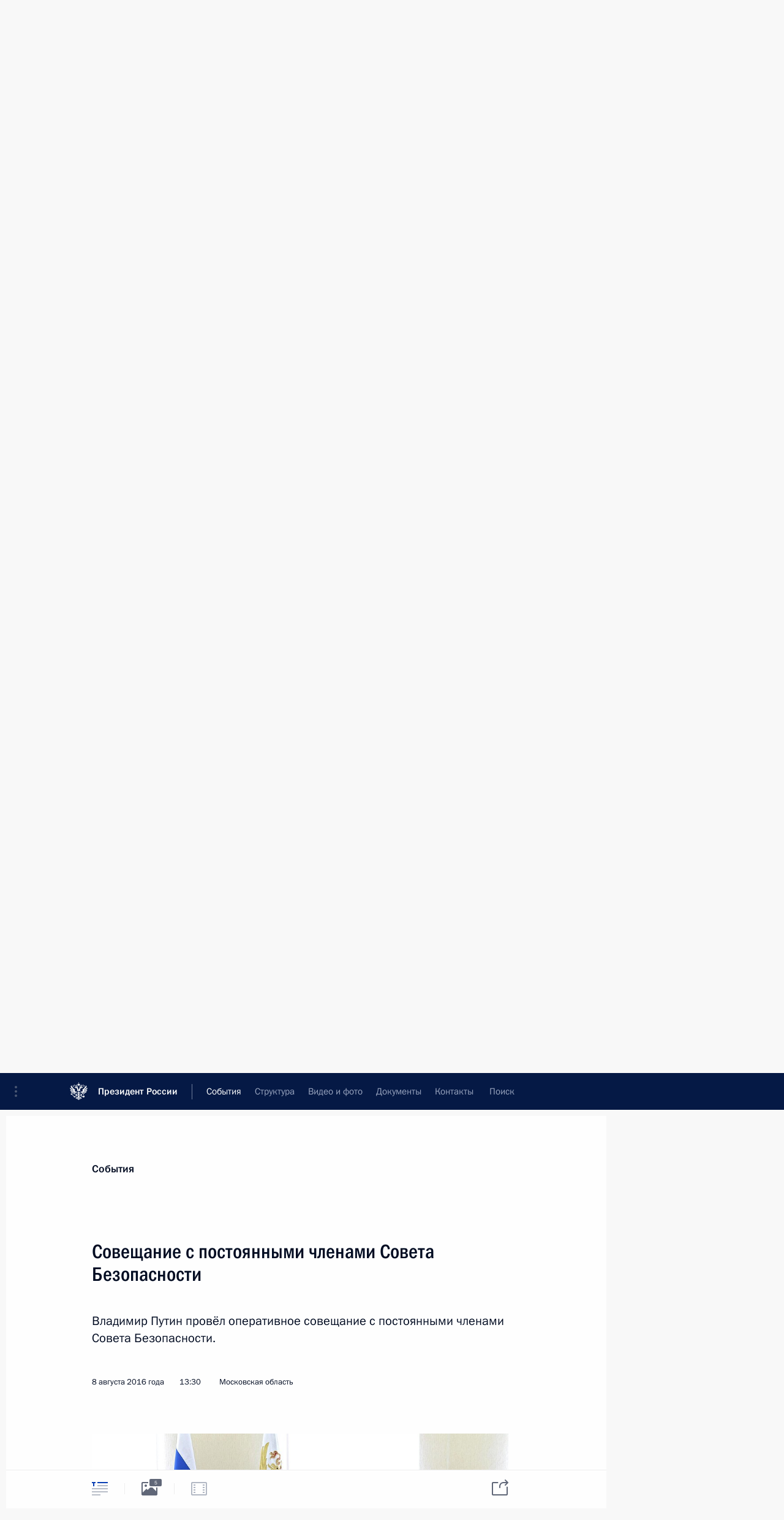

--- FILE ---
content_type: text/html; charset=UTF-8
request_url: http://www.kremlin.ru/events/president/news/52659
body_size: 12680
content:
<!doctype html> <!--[if lt IE 7 ]> <html class="ie6" lang="ru"> <![endif]--> <!--[if IE 7 ]> <html class="ie7" lang="ru"> <![endif]--> <!--[if IE 8 ]> <html class="ie8" lang="ru"> <![endif]--> <!--[if IE 9 ]> <html class="ie9" lang="ru"> <![endif]--> <!--[if gt IE 8]><!--> <html lang="ru" class="no-js" itemscope="itemscope" xmlns="http://www.w3.org/1999/xhtml" itemtype="http://schema.org/ItemPage" prefix="og: http://ogp.me/ns# video: http://ogp.me/ns/video# ya: http://webmaster.yandex.ru/vocabularies/"> <!--<![endif]--> <head> <meta charset="utf-8"/> <title itemprop="name">Совещание с постоянными членами Совета Безопасности • Президент России</title> <meta name="description" content="Владимир Путин провёл оперативное совещание с постоянными членами Совета Безопасности."/> <meta name="keywords" content="Новости ,Деятельность Президента ,Совет Безопасности"/> <meta itemprop="inLanguage" content="ru"/> <meta name="msapplication-TileColor" content="#091a42"> <meta name="theme-color" content="#ffffff"> <meta name="theme-color" content="#091A42" />  <meta name="viewport" content="width=device-width,initial-scale=1,minimum-scale=0.7,ya-title=#061a44"/>  <meta name="apple-mobile-web-app-capable" content="yes"/> <meta name="apple-mobile-web-app-title" content="Президент России"/> <meta name="format-detection" content="telephone=yes"/> <meta name="apple-mobile-web-app-status-bar-style" content="default"/>  <meta name="msapplication-TileColor" content="#061a44"/> <meta name="msapplication-TileImage" content="/static/mstile-144x144.png"/> <meta name="msapplication-allowDomainApiCalls" content="true"/> <meta name="msapplication-starturl" content="/"/> <meta name="theme-color" content="#061a44"/> <meta name="application-name" content="Президент России"/>   <meta property="og:site_name" content="Президент России"/>  <meta name="twitter:site" content="@KremlinRussia"/>   <meta property="og:type" content="article"/>  <meta property="og:title" content="Совещание с постоянными членами Совета Безопасности"/> <meta property="og:description" content="Владимир Путин провёл оперативное совещание с постоянными членами Совета Безопасности."/> <meta property="og:url" content="http://kremlin.ru/events/president/news/52659"/> <meta property="og:image" content="http://static.kremlin.ru/media/events/photos/medium/E5myYLF4GK3kAAF48HB9UdihGZo6B8Dm.jpg"/>    <meta property="ya:ovs:adult" content="false"/>  <meta property="ya:ovs:upload_date" content="2016-08-08"/>      <meta name="twitter:card" content="summary"/>   <meta name="twitter:description" content="Владимир Путин провёл оперативное совещание с постоянными членами Совета Безопасности."/> <meta name="twitter:title" content="Совещание с постоянными членами Совета Безопасности"/>    <meta name="twitter:image:src" content="http://static.kremlin.ru/media/events/photos/medium/E5myYLF4GK3kAAF48HB9UdihGZo6B8Dm.jpg"/> <meta name="twitter:image:width" content="680"/> <meta name="twitter:image:height" content="420"/>           <link rel="icon" type="image/png" href="/static/favicon-32x32.png" sizes="32x32"/>   <link rel="icon" type="image/png" href="/static/favicon-96x96.png" sizes="96x96"/>   <link rel="icon" type="image/png" href="/static/favicon-16x16.png" sizes="16x16"/>    <link rel="icon" type="image/png" href="/static/android-chrome-192x192.png" sizes="192x192"/> <link rel="manifest" href="/static/ru/manifest.json"/>         <link rel="apple-touch-icon" href="/static/apple-touch-icon-57x57.png" sizes="57x57"/>   <link rel="apple-touch-icon" href="/static/apple-touch-icon-60x60.png" sizes="60x60"/>   <link rel="apple-touch-icon" href="/static/apple-touch-icon-72x72.png" sizes="72x72"/>   <link rel="apple-touch-icon" href="/static/apple-touch-icon-76x76.png" sizes="76x76"/>   <link rel="apple-touch-icon" href="/static/apple-touch-icon-114x114.png" sizes="114x114"/>   <link rel="apple-touch-icon" href="/static/apple-touch-icon-120x120.png" sizes="120x120"/>   <link rel="apple-touch-icon" href="/static/apple-touch-icon-144x144.png" sizes="144x144"/>   <link rel="apple-touch-icon" href="/static/apple-touch-icon-152x152.png" sizes="152x152"/>   <link rel="apple-touch-icon" href="/static/apple-touch-icon-180x180.png" sizes="180x180"/>               <link rel="stylesheet" type="text/css" media="all" href="/static/css/screen.css?ba15e963ac"/> <link rel="stylesheet" href="/static/css/print.css" media="print"/>  <!--[if lt IE 9]> <link rel="stylesheet" href="/static/css/ie8.css"/> <script type="text/javascript" src="/static/js/vendor/html5shiv.js"></script> <script type="text/javascript" src="/static/js/vendor/respond.src.js"></script> <script type="text/javascript" src="/static/js/vendor/Konsole.js"></script> <![endif]--> <!--[if lte IE 9]> <link rel="stylesheet" href="/static/css/ie9.css"/> <script type="text/javascript" src="/static/js/vendor/ierange-m2.js"></script> <![endif]--> <!--[if lte IE 6]> <link rel="stylesheet" href="/static/css/ie6.css"/> <![endif]--> <link rel="alternate" type="text/html" hreflang="en" href="http://en.kremlin.ru/events/president/news/52659"/>   <link rel="author" href="/about"/> <link rel="home" href="/"/> <link rel="search" href="/opensearch.xml" title="Президент России" type="application/opensearchdescription+xml"/> <link rel="image_src" href="http://static.kremlin.ru/media/events/photos/medium/E5myYLF4GK3kAAF48HB9UdihGZo6B8Dm.jpg" /><link rel="canonical" href="http://kremlin.ru/events/president/news/52659" /> <script type="text/javascript">
window.config = {staticUrl: '/static/',mediaUrl: 'http://static.kremlin.ru/media/',internalDomains: 'kremlin.ru|uznai-prezidenta.ru|openkremlin.ru|президент.рф|xn--d1abbgf6aiiy.xn--p1ai'};
</script></head> <body class=" is-reading"> <div class="header" itemscope="itemscope" itemtype="http://schema.org/WPHeader" role="banner"> <div class="topline topline__menu"> <a class="topline__toggleaside" accesskey="=" aria-label="Меню портала" role="button" href="#sidebar" title="Меню портала"><i></i></a> <div class="topline__in"> <a href="/" class="topline__head" rel="home" accesskey="1" data-title="Президент России"> <i class="topline__logo"></i>Президент России</a> <div class="topline__togglemore" data-url="/mobile-menu"> <i class="topline__togglemore_button"></i> </div> <div class="topline__more"> <nav aria-label="Основное меню"> <ul class="nav"><li class="nav__item" itemscope="itemscope" itemtype="http://schema.org/SiteNavigationElement"> <a href="/events/president/news" class="nav__link is-active" accesskey="2" itemprop="url"><span itemprop="name">События</span></a> </li><li class="nav__item" itemscope="itemscope" itemtype="http://schema.org/SiteNavigationElement"> <a href="/structure/president" class="nav__link" accesskey="3" itemprop="url"><span itemprop="name">Структура</span></a> </li><li class="nav__item" itemscope="itemscope" itemtype="http://schema.org/SiteNavigationElement"> <a href="/multimedia/video" class="nav__link" accesskey="4" itemprop="url"><span itemprop="name">Видео и фото</span></a> </li><li class="nav__item" itemscope="itemscope" itemtype="http://schema.org/SiteNavigationElement"> <a href="/acts/news" class="nav__link" accesskey="5" itemprop="url"><span itemprop="name">Документы</span></a> </li><li class="nav__item" itemscope="itemscope" itemtype="http://schema.org/SiteNavigationElement"> <a href="/contacts" class="nav__link" accesskey="6" itemprop="url"><span itemprop="name">Контакты</span></a> </li> <li class="nav__item last" itemscope="itemscope" itemtype="http://schema.org/SiteNavigationElement"> <a class="nav__link nav__link_search" href="/search" accesskey="7" itemprop="url" title="Глобальный поиск по сайту"> <span itemprop="name">Поиск</span> </a> </li>  </ul> </nav> </div> </div> </div>  <div class="search"> <ul class="search__filter"> <li class="search__filter__item is-active"> <a class="search_without_filter">Искать на сайте</a> </li>   <li class="search__filter__item bank_docs"><a href="/acts/bank">или по банку документов</a></li>  </ul> <div class="search__in">   <form name="search" class="form search__form simple_search" method="get" action="/search" tabindex="-1" role="search" aria-labelledby="search__form__input__label"> <fieldset>  <legend> <label for="search__form__input" class="search__title_main" id="search__form__input__label">Введите запрос для поиска</label> </legend>  <input type="hidden" name="section" class="search__section_value"/> <input type="hidden" name="since" class="search__since_value"/> <input type="hidden" name="till" class="search__till_value"/> <span class="form__field input_wrapper"> <input type="text" name="query" class="search__form__input" id="search__form__input" lang="ru" accesskey="-"  required="required" size="74" title="Введите запрос для поиска" autocomplete="off" data-autocomplete-words-url="/_autocomplete/words" data-autocomplete-url="/_autocomplete"/> <i class="search_icon"></i> <span class="text_overflow__limiter"></span> </span> <span class="form__field button__wrapper">  <button id="search-simple-search-button" class="submit search__form__button">Найти</button> </span> </fieldset> </form>     <form name="doc_search" class="form search__form docs_search" method="get" tabindex="-1" action="/acts/bank/search"> <fieldset> <legend> Поиск по документам </legend>  <div class="form__field form__field_medium"> <label for="doc_search-title-or-number-input"> Название документа или его номер </label> <input type="text" name="title" id="doc_search-title-or-number-input" class="input_doc"  lang="ru" autocomplete="off"/> </div> <div class="form__field form__field_medium"> <label for="doc_search-text-input">Текст в документе</label> <input type="text" name="query" id="doc_search-text-input"  lang="ru"/> </div> <div class="form__field form__fieldlong"> <label for="doc_search-type-select">Вид документа</label> <div class="select2_wrapper"> <select id="doc_search-type-select" name="type" class="select2 dropdown_select"> <option value="" selected="selected"> Все </option>  <option value="3">Указ</option>  <option value="4">Распоряжение</option>  <option value="5">Федеральный закон</option>  <option value="6">Федеральный конституционный закон</option>  <option value="7">Послание</option>  <option value="8">Закон Российской Федерации о поправке к Конституции Российской Федерации</option>  <option value="1">Кодекс</option>  </select> </div> </div> <div class="form__field form__field_halflonger"> <label id="doc_search-force-label"> Дата вступления в силу...</label>   <div class="search__form__date period">      <a href="#" role="button" aria-describedby="doc_search-force-label" class="dateblock" data-target="#doc_search-force_since-input" data-min="1991-01-01" data-max="2028-10-18" data-value="2026-01-22" data-start-value="1991-01-01" data-end-value="2028-10-18" data-range="true">  </a> <a class="clear_date_filter hidden" href="#clear" role="button" aria-label="Сбросить дату"><i></i></a> </div>  <input type="hidden" name="force_since" id="doc_search-force_since-input" /> <input type="hidden" name="force_till" id="doc_search-force_till-input" />      </div> <div class="form__field form__field_halflonger"> <label>или дата принятия</label>   <div class="search__form__date period">      <a href="#" role="button" aria-describedby="doc_search-date-label" class="dateblock" data-target="#doc_search-date_since-input" data-min="1991-01-01" data-max="2026-01-22" data-value="2026-01-22" data-start-value="1991-01-01" data-end-value="2026-01-22" data-range="true">  </a> <a class="clear_date_filter hidden" href="#clear" role="button" aria-label="Сбросить дату"><i></i></a> </div>  <input type="hidden" name="date_since" id="doc_search-date_since-input" /> <input type="hidden" name="date_till" id="doc_search-date_till-input" />      </div> <div class="form__field form__fieldshort"> <button type="submit" class="submit search__form__button"> Найти документ </button> </div> </fieldset> <div class="pravo_link">Официальный портал правовой информации <a href="http://pravo.gov.ru/" target="_blank">pravo.gov.ru</a> </div> </form>   </div> </div>  <div class="topline_nav_mobile"></div>  </div> <div class="main-wrapper"> <div class="subnav-view" role="complementary" aria-label="Дополнительное меню"></div> <div class="wrapsite"> <div class="content-view" role="main"></div><div class="footer" id="footer" itemscope="itemscope" itemtype="http://schema.org/WPFooter"> <div class="footer__in"> <div role="complementary" aria-label="Карта портала"> <div class="footer__mobile"> <a href="/"> <i class="footer__logo_mob"></i> <div class="mobile_title">Президент России</div> <div class="mobile_caption">Версия официального сайта для мобильных устройств</div> </a> </div> <div class="footer__col col_mob"> <h2 class="footer_title">Разделы сайта Президента<br/>России</h2> <ul class="footer_list nav_mob"><li class="footer_list_item" itemscope="itemscope" itemtype="http://schema.org/SiteNavigationElement"> <a href="/events/president/news"  class="is-active" itemprop="url"> <span itemprop="name">События</span> </a> </li> <li class="footer_list_item" itemscope="itemscope" itemtype="http://schema.org/SiteNavigationElement"> <a href="/structure/president"  itemprop="url"> <span itemprop="name">Структура</span> </a> </li> <li class="footer_list_item" itemscope="itemscope" itemtype="http://schema.org/SiteNavigationElement"> <a href="/multimedia/video"  itemprop="url"> <span itemprop="name">Видео и фото</span> </a> </li> <li class="footer_list_item" itemscope="itemscope" itemtype="http://schema.org/SiteNavigationElement"> <a href="/acts/news"  itemprop="url"> <span itemprop="name">Документы</span> </a> </li> <li class="footer_list_item" itemscope="itemscope" itemtype="http://schema.org/SiteNavigationElement"> <a href="/contacts"  itemprop="url"> <span itemprop="name">Контакты</span> </a> </li>  <li class="footer__search footer_list_item footer__search_open" itemscope="itemscope" itemtype="http://schema.org/SiteNavigationElement"> <a href="/search" itemprop="url"> <i></i> <span itemprop="name">Поиск</span> </a> </li> <li class="footer__search footer_list_item footer__search_hidden" itemscope="itemscope" itemtype="http://schema.org/SiteNavigationElement"> <a href="/search" itemprop="url"> <i></i> <span itemprop="name">Поиск</span> </a> </li> <li class="footer__smi footer_list_item" itemscope="itemscope" itemtype="http://schema.org/SiteNavigationElement"> <a href="/press/announcements" itemprop="url" class="is-special"><i></i><span itemprop="name">Для СМИ</span></a> </li> <li class="footer_list_item" itemscope="itemscope" itemtype="http://schema.org/SiteNavigationElement"> <a href="/subscribe" itemprop="url"><i></i><span itemprop="name">Подписаться</span></a> </li> <li class="footer_list_item hidden_mob" itemscope="itemscope" itemtype="http://schema.org/SiteNavigationElement"> <a href="/catalog/glossary" itemprop="url" rel="glossary"><span itemprop="name">Справочник</span></a> </li> </ul> <ul class="footer_list"> <li class="footer__special" itemscope="itemscope" itemtype="http://schema.org/SiteNavigationElement"> <a href="http://special.kremlin.ru/events/president/news" itemprop="url" class="is-special no-warning"><i></i><span itemprop="name">Версия для людей с ограниченными возможностями</span></a> </li> </ul> <ul class="footer_list nav_mob"> <li itemscope="itemscope" itemtype="http://schema.org/SiteNavigationElement" class="language footer_list_item">   <a href="http://en.kremlin.ru/events/president/news/52659" rel="alternate" hreflang="en" itemprop="url" class=" no-warning"> <span itemprop="name"> English </span> </a> <meta itemprop="inLanguage" content="en"/>   </li> </ul> </div> <div class="footer__col"> <h2 class="footer_title">Информационные ресурсы<br/>Президента России</h2> <ul class="footer_list"> <li class="footer__currentsite footer_list_item" itemscope="itemscope" itemtype="http://schema.org/SiteNavigationElement"> <a href="/" itemprop="url">Президент России<span itemprop="name">Текущий ресурс</span> </a> </li> <li class="footer_list_item"> <a href="http://kremlin.ru/acts/constitution" class="no-warning">Конституция России</a> </li> <li class="footer_list_item"> <a href="http://flag.kremlin.ru/" class="no-warning" rel="external">Государственная символика</a> </li> <li class="footer_list_item"> <a href="https://letters.kremlin.ru/" class="no-warning" rel="external">Обратиться к Президенту</a> </li>  <li class="footer_list_item"> <a href="http://kids.kremlin.ru/" class="no-warning" rel="external"> Президент России —<br/>гражданам школьного возраста </a> </li> <li class="footer_list_item"> <a href="http://tours.kremlin.ru/" class="no-warning" rel="external">Виртуальный тур по<br/>Кремлю</a> </li>  <li class="footer_list_item"> <a href="http://putin.kremlin.ru/" class="no-warning" rel="external">Владимир Путин —<br/>личный сайт</a> </li>  <li class="footer_list_item"> <a href="http://nature.kremlin.ru" class="no-warning" rel="external"> Дикая природа России </a> </li>  </ul> </div> <div class="footer__col"> <h2 class="footer_title">Официальные сетевые ресурсы<br/>Президента России</h2> <ul class="footer_list"> <li class="footer_list_item"> <a href="https://t.me/news_kremlin" rel="me" target="_blank">Telegram-канал</a> </li>  <li class="footer_list_item"> <a href="https://max.ru/news_kremlin" rel="me" target="_blank"> MAX </a> </li> <li class="footer_list_item"> <a href="https://vk.com/kremlin_news" rel="me" target="_blank"> ВКонтакте </a> </li>  <li class="footer_list_item"> <a href="https://rutube.ru/u/kremlin/" rel="me" target="_blank">Rutube</a> </li> <li class="footer_list_item"> <a href="http://www.youtube.ru/user/kremlin" rel="me" target="_blank">YouTube</a> </li> </ul> </div>  <div class="footer__col footer__col_last"> <h2 class="footer_title">Правовая и техническая информация</h2> <ul class="footer_list technical_info"> <li class="footer_list_item" itemscope="itemscope" itemtype="http://schema.org/SiteNavigationElement"> <a href="/about" itemprop="url"> <span itemprop="name">О портале</span> </a> </li> <li class="footer_list_item" itemscope="itemscope" itemtype="http://schema.org/SiteNavigationElement"> <a href="/about/copyrights" itemprop="url"><span itemprop="name">Об использовании информации сайта</span></a> </li> <li class="footer_list_item" itemscope="itemscope" itemtype="http://schema.org/SiteNavigationElement"> <a href="/about/privacy" itemprop="url"><span itemprop="name">О персональных данных пользователей</span></a> </li> <li class="footer_list_item" itemscope="itemscope" itemtype="http://schema.org/SiteNavigationElement"> <a href="/contacts#mailto" itemprop="url"><span itemprop="name">Написать в редакцию</span></a> </li> </ul> </div> </div> <div role="contentinfo"> <div class="footer__license"> <p>Все материалы сайта доступны по лицензии:</p> <p><a href="http://creativecommons.org/licenses/by/4.0/deed.ru" hreflang="ru" class="underline" rel="license" target="_blank">Creative Commons Attribution 4.0 International</a></p> </div> <div class="footer__copy"><span class="flag_white">Администрация </span><span class="flag_blue">Президента России</span><span class="flag_red">2026 год</span> </div> </div> <div class="footer__logo"></div> </div> </div> </div> </div> <div class="gallery__wrap"> <div class="gallery__overlay"></div> <div class="gallery" role="complementary" aria-label="Полноэкранная галерея"></div> </div> <div class="read" role="complementary" aria-label="Материал для чтения" data-href="http://www.kremlin.ru/events/president/news/52659" data-stream-url="/events/president/news/by-date/08.08.2016"> <div class="read__close_wrapper"> <a href="/events/president/news/by-date/08.08.2016" class="read__close" title="Нажмите Esc, чтобы закрыть"><i></i></a> </div> <div class="read__scroll" role="tabpanel"> <article class="read__in hentry h-entry" itemscope="itemscope" itemtype="http://schema.org/NewsArticle" id="event-52659" role="document" aria-describedby="read-lead"> <div class="read__content"> <div class="read__top">  <div class="width_limiter"> <a href="/events/president/news" class="read__categ" rel="category" data-info="Открыть">События</a> <h1 class="entry-title p-name" itemprop="name">Совещание с постоянными членами Совета Безопасности</h1> <div class="read__lead entry-summary p-summary" itemprop="description" role="heading" id="read-lead">  <div><p>Владимир Путин провёл оперативное совещание с постоянными членами Совета Безопасности.</p></div>   </div> <div class="read__meta"><time class="read__published" datetime="2016-08-08" itemprop="datePublished">8 августа 2016 года</time>  <div class="read__time">13:30</div>  <div class="read__place p-location"><i></i>Московская область</div> <meta itemprop="inLanguage" content="ru"/> </div> </div> </div> <div class="entry-content e-content read__internal_content" itemprop="articleBody">       <div class="slider masha-ignore" id="slider-12241" role="listbox"><div class="slider__slides"  data-cycle-caption-template="{{slideNum}} из {{slideCount}}" data-cycle-starting-slide="4">    <div class="slide" data-cycle-desc="Перед началом оперативного совещания с постоянными членами Совета Безопасности. Министр обороны Сергей Шойгу."> <div class="slider__block slider__block_vertical" data-text="Перед началом оперативного совещания с постоянными членами Совета Безопасности. Министр обороны Сергей Шойгу."> <img    src="http://static.kremlin.ru/media/events/photos/big/AF4pNKb3OnLzS7TEIJpORhIljMh3r7G3.jpg" srcset="http://static.kremlin.ru/media/events/photos/big2x/mm8AmyUKytzMFQ6UVqqQWw6kuA0W1uP1.jpg 2x" style="background:rgb(249, 246, 231);background:linear-gradient(270deg, #f9f6e7 0%, rgba(249,246,231,0) 100%),linear-gradient(90deg, #25232e 0%, rgba(37,35,46,0) 100%),linear-gradient(180deg, #93614c 0%, rgba(147,97,76,0) 100%),linear-gradient(0deg, #61300c 0%, rgba(97,48,12,0) 100%);"    width="386" height="580"  data-text="Перед началом оперативного совещания с постоянными членами Совета Безопасности. Министр обороны Сергей Шойгу." alt="Перед началом оперативного совещания с постоянными членами Совета Безопасности. Министр обороны Сергей Шойгу." class="vertical" id="photo-45155" itemprop="contentUrl" data-cycle-desc="Перед началом оперативного совещания с постоянными членами Совета Безопасности. Министр обороны Сергей Шойгу."/> <meta itemprop="thumbnailUrl" content="http://static.kremlin.ru/media/events/photos/small/XJVku2g0tfk4TI2tlSJdcoGy8qbdqL8E.jpg"/> <meta itemprop="datePublished" content="2016-08-08"/> </div> </div>   <div class="slide" data-cycle-desc="Перед началом оперативного совещания с постоянными членами Совета Безопасности. Директор Службы внешней разведки Михаил Фрадков."> <div class="slider__block" data-text="Перед началом оперативного совещания с постоянными членами Совета Безопасности. Директор Службы внешней разведки Михаил Фрадков."> <img    src="http://static.kremlin.ru/media/events/photos/big/S5FR9cYUAZ6aRsU5YAuvhd0MAoHSgoFy.jpg" srcset="http://static.kremlin.ru/media/events/photos/big2x/WQYPHHBDhpH2S8AdkAYBBizDxO54kiha.jpg 2x" style="background:rgb(231, 214, 168);background:linear-gradient(270deg, #e7d6a8 0%, rgba(231,214,168,0) 100%),linear-gradient(90deg, #2e3454 0%, rgba(46,52,84,0) 100%),linear-gradient(180deg, #79604a 0%, rgba(121,96,74,0) 100%),linear-gradient(0deg, #aa766a 0%, rgba(170,118,106,0) 100%);"    width="940" height="580"  data-text="Перед началом оперативного совещания с постоянными членами Совета Безопасности. Директор Службы внешней разведки Михаил Фрадков." alt="Перед началом оперативного совещания с постоянными членами Совета Безопасности. Директор Службы внешней разведки Михаил Фрадков." class="" id="photo-45154" itemprop="contentUrl" data-cycle-desc="Перед началом оперативного совещания с постоянными членами Совета Безопасности. Директор Службы внешней разведки Михаил Фрадков."/> <meta itemprop="thumbnailUrl" content="http://static.kremlin.ru/media/events/photos/small/L4nmPPooZCtXViqHAmDMg4iVHwpWXoSy.jpg"/> <meta itemprop="datePublished" content="2016-08-08"/> </div> </div>   <div class="slide" data-cycle-desc="Перед началом оперативного совещания с постоянными членами Совета Безопасности. Министр иностранных дел Сергей Лавров (слева) и директор Федеральной службы безопасности Александр Бортников."> <div class="slider__block" data-text="Перед началом оперативного совещания с постоянными членами Совета Безопасности. Министр иностранных дел Сергей Лавров (слева) и директор Федеральной службы безопасности Александр Бортников."> <img    src="http://static.kremlin.ru/media/events/photos/big/mjFe3qDhrMHPxmM6SZFF3MoQQQyCZ7Kl.jpg" srcset="http://static.kremlin.ru/media/events/photos/big2x/azh3AlC69D3wvh3MNcFfp1FyZcKIZI0x.jpg 2x" style="background:rgb(210, 199, 179);background:linear-gradient(270deg, #d2c7b3 0%, rgba(210,199,179,0) 100%),linear-gradient(90deg, #242748 0%, rgba(36,39,72,0) 100%),linear-gradient(0deg, #7f5c31 0%, rgba(127,92,49,0) 100%),linear-gradient(180deg, #bf9d84 0%, rgba(191,157,132,0) 100%);"    width="940" height="580"  data-text="Перед началом оперативного совещания с постоянными членами Совета Безопасности. Министр иностранных дел Сергей Лавров (слева) и директор Федеральной службы безопасности Александр Бортников." alt="Перед началом оперативного совещания с постоянными членами Совета Безопасности. Министр иностранных дел Сергей Лавров (слева) и директор Федеральной службы безопасности Александр Бортников." class="" id="photo-45153" itemprop="contentUrl" data-cycle-desc="Перед началом оперативного совещания с постоянными членами Совета Безопасности. Министр иностранных дел Сергей Лавров (слева) и директор Федеральной службы безопасности Александр Бортников."/> <meta itemprop="thumbnailUrl" content="http://static.kremlin.ru/media/events/photos/small/VkIyrNf0EfwS6HuHSDOiyDEStiGFRSjt.jpg"/> <meta itemprop="datePublished" content="2016-08-08"/> </div> </div>   <div class="slide" data-cycle-desc="Перед началом оперативного совещания с постоянными членами Совета Безопасности. Директор Федеральной службы безопасности Александр Бортников."> <div class="slider__block" data-text="Перед началом оперативного совещания с постоянными членами Совета Безопасности. Директор Федеральной службы безопасности Александр Бортников."> <img    src="http://static.kremlin.ru/media/events/photos/big/WYYRnxp8dXlSOGoY5v9iGM6SVYERiPfG.jpg" srcset="http://static.kremlin.ru/media/events/photos/big2x/ctSGv7pztK8gtZpC7YVqJ0FdNabueQuZ.jpg 2x" style="background:rgb(196, 193, 176);background:linear-gradient(0deg, #c4c1b0 0%, rgba(196,193,176,0) 100%),linear-gradient(90deg, #363844 0%, rgba(54,56,68,0) 100%),linear-gradient(270deg, #86614a 0%, rgba(134,97,74,0) 100%),linear-gradient(180deg, #a89067 0%, rgba(168,144,103,0) 100%);"    width="940" height="580"  data-text="Перед началом оперативного совещания с постоянными членами Совета Безопасности. Директор Федеральной службы безопасности Александр Бортников." alt="Перед началом оперативного совещания с постоянными членами Совета Безопасности. Директор Федеральной службы безопасности Александр Бортников." class="" id="photo-45152" itemprop="contentUrl" data-cycle-desc="Перед началом оперативного совещания с постоянными членами Совета Безопасности. Директор Федеральной службы безопасности Александр Бортников."/> <meta itemprop="thumbnailUrl" content="http://static.kremlin.ru/media/events/photos/small/rU7Nb9FwxKA9gGBJbALdiP5n4jE3MlNo.jpg"/> <meta itemprop="datePublished" content="2016-08-08"/> </div> </div>   <div class="slide starting-slide" data-cycle-desc="Оперативное совещание с постоянными членами Совета Безопасности."> <div class="slider__block" data-text="Оперативное совещание с постоянными членами Совета Безопасности."> <img    src="http://static.kremlin.ru/media/events/photos/big/PiDRx6yjw7wmP0AMxULA4BpHU02qQPGA.jpg" srcset="http://static.kremlin.ru/media/events/photos/big2x/3MVXksAB1bg33J08JoANfqysuRAyf21c.jpg 2x" style="background:rgb(212, 214, 227);background:linear-gradient(180deg, #d4d6e3 0%, rgba(212,214,227,0) 100%),linear-gradient(270deg, #614321 0%, rgba(97,67,33,0) 100%),linear-gradient(90deg, #a28b78 0%, rgba(162,139,120,0) 100%),linear-gradient(0deg, #0a2c94 0%, rgba(10,44,148,0) 100%);"    width="940" height="580"  data-text="Оперативное совещание с постоянными членами Совета Безопасности." alt="Оперативное совещание с постоянными членами Совета Безопасности." class="" id="photo-45151" itemprop="contentUrl" data-cycle-desc="Оперативное совещание с постоянными членами Совета Безопасности."/> <meta itemprop="thumbnailUrl" content="http://static.kremlin.ru/media/events/photos/small/09f86AHCyecxooaAiJSWKApkHAVcFLc9.jpg"/> <meta itemprop="datePublished" content="2016-08-08"/> </div> </div>  <div class="slider__next" role="button"><i></i></div> <div class="slider__prev" role="button"><i></i></div> </div> <div class="slider__description"> <div class="slider_caption"></div> <div class="slider_overlay"></div> </div> </div>      <p>Обсуждалась социально-экономическая ситуация в стране, а также запланированные на ближайшее время международные встречи главы государства.</p><p>В совещании приняли участие
Секретарь Совета Безопасности <a href="/catalog/persons/148/biography" class="person_tag read__tag">Николай Патрушев<span class="read__tooltip tooltip_person hidden masha-ignore"> <span class="tooltip__close"><i></i></span> <span class="tooltip__image">  <img src="http://static.kremlin.ru/media/events/persons/small/ZOTmg8VDYBw.jpeg" srcset="http://static.kremlin.ru/media/events/persons/small2x/z8jN0Q1Ea2w.jpeg 2x" style="background:rgb(86, 104, 78);background:linear-gradient(270deg, #56684e 0%, rgba(86,104,78,0) 100%),linear-gradient(90deg, #73826d 0%, rgba(115,130,109,0) 100%),linear-gradient(180deg, #daa185 0%, rgba(218,161,133,0) 100%),linear-gradient(0deg, #b0785d 0%, rgba(176,120,93,0) 100%);" width="140" height="140" alt="Патрушев Николай Платонович"></span> <span class="tooltip__text"> <span class="tooltip_title tooltip_link" data-href="/catalog/persons/148/biography">Патрушев Николай Платонович</span><span class="tooltip_description_dark">помощник Президента</span></span> </span></a>, Министр иностранных дел <a href="/catalog/persons/132/events" class="person_tag read__tag">Сергей Лавров<span class="read__tooltip tooltip_person hidden masha-ignore"> <span class="tooltip__close"><i></i></span> <span class="tooltip__image">  <img src="http://static.kremlin.ru/media/events/persons/small/a7Pq9HgBzi0.jpeg" srcset="http://static.kremlin.ru/media/events/persons/small2x/WShZ49XzxPQ.jpeg 2x" style="background:rgb(49, 48, 64);background:linear-gradient(90deg, #313040 0%, rgba(49,48,64,0) 100%),linear-gradient(0deg, #4e4f60 0%, rgba(78,79,96,0) 100%),linear-gradient(270deg, #bc8175 0%, rgba(188,129,117,0) 100%),linear-gradient(180deg, #eab1a4 0%, rgba(234,177,164,0) 100%);" width="140" height="140" alt="Лавров Сергей Викторович"></span> <span class="tooltip__text"> <span class="tooltip_title tooltip_link" data-href="/catalog/persons/132/events">Лавров Сергей Викторович</span><span class="tooltip_description_dark">Министр иностранных дел Российской Федерации</span></span> </span></a>, Министр обороны <a href="/catalog/persons/90/events" class="person_tag read__tag">Сергей Шойгу<span class="read__tooltip tooltip_person hidden masha-ignore"> <span class="tooltip__close"><i></i></span> <span class="tooltip__image">  <img src="http://static.kremlin.ru/media/events/persons/small/PZAgKnEmjY4.jpeg" srcset="http://static.kremlin.ru/media/events/persons/small2x/G2gf0DtI7pM.jpeg 2x" style="background:rgb(139, 151, 152);background:linear-gradient(270deg, #8b9798 0%, rgba(139,151,152,0) 100%),linear-gradient(0deg, #6a514a 0%, rgba(106,81,74,0) 100%),linear-gradient(180deg, #2a3551 0%, rgba(42,53,81,0) 100%),linear-gradient(90deg, #4a5b7f 0%, rgba(74,91,127,0) 100%);" width="140" height="140" alt="Шойгу Сергей Кужугетович"></span> <span class="tooltip__text"> <span class="tooltip_title tooltip_link" data-href="/catalog/persons/90/events">Шойгу Сергей Кужугетович</span><span class="tooltip_description_dark">Секретарь Совета Безопасности</span></span> </span></a>, директор Федеральной службы
безопасности <a href="/catalog/persons/100/events" class="person_tag read__tag">Александр Бортников<span class="read__tooltip tooltip_person hidden masha-ignore"> <span class="tooltip__close"><i></i></span> <span class="tooltip__image">  <img src="http://static.kremlin.ru/media/events/persons/small/yoAEBjqiIV0.jpeg" srcset="http://static.kremlin.ru/media/events/persons/small2x/3dcARltKVf4.jpeg 2x" style="background:rgb(232, 242, 241);background:linear-gradient(180deg, #e8f2f1 0%, rgba(232,242,241,0) 100%),linear-gradient(90deg, #a4b8eb 0%, rgba(164,184,235,0) 100%),linear-gradient(270deg, #d9d0af 0%, rgba(217,208,175,0) 100%),linear-gradient(0deg, #ab8772 0%, rgba(171,135,114,0) 100%);" width="140" height="140" alt="Бортников Александр Васильевич"></span> <span class="tooltip__text"> <span class="tooltip_title tooltip_link" data-href="/catalog/persons/100/events">Бортников Александр Васильевич</span><span class="tooltip_description_dark">директор Федеральной службы безопасности</span></span> </span></a>, директор Службы внешней разведки <a href="/catalog/persons/265/events" class="person_tag read__tag">Михаил
Фрадков<span class="read__tooltip tooltip_person hidden masha-ignore"> <span class="tooltip__close"><i></i></span> <span class="tooltip__image">  <img src="http://static.kremlin.ru/media/events/persons/small/TUMO6euzR5YB5uEeAqeSIgAMXF05PaSJ.jpg" srcset="http://static.kremlin.ru/media/events/persons/small2x/dGjl0NAmxEH6HDpqOXBGuxuF9E7l428i.jpg 2x" style="background:rgb(208, 208, 196);background:linear-gradient(0deg, #d0d0c4 0%, rgba(208,208,196,0) 100%),linear-gradient(270deg, #b2ac92 0%, rgba(178,172,146,0) 100%),linear-gradient(90deg, #1e2044 0%, rgba(30,32,68,0) 100%),linear-gradient(180deg, #3c65ac 0%, rgba(60,101,172,0) 100%);" width="140" height="140" alt="Фрадков Михаил Ефимович"></span> <span class="tooltip__text"> <span class="tooltip_title tooltip_link" data-href="/catalog/persons/265/events">Фрадков Михаил Ефимович</span><span class="tooltip_description_dark">Директор Российского института стратегических исследований</span></span> </span></a>.</p>   <div class="read__cut read__cut_full_size masha-ignore" role="complementary" aria-labelledby="41816-cut"> <div class="cut"> <h3 class="cut__title" id="41816-cut">Смотрите также</h3>   <div class="cut__description">  <a href="http://kremlin.ru/events/security-council" class="cut__item cut__link" target="_blank">Новости Совета Безопасности</a>  </div>  </div> </div> <div class="read__bottommeta hidden-copy"> <div class="width_limiter">   <div class="read__tags masha-ignore">   <div class="read__tagscol"> <h3>Темы</h3> <ul class="read__taglist"><li class="p-category"> <a href="/catalog/keywords/82/events" rel="tag"><i></i>Внешняя политика </a> </li> <li class="p-category"> <a href="/catalog/keywords/78/events" rel="tag"><i></i>Национальная безопасность </a> </li>  </ul> </div>   </div>                <div class="read__status masha-ignore"> <div class="width_limiter"> <h3>Статус материала</h3> <p>Опубликован в разделах: <a href="/events/president/news">Новости</a>, <a href="/events/security-council">Совет Безопасности</a><br/> </p><p> Дата публикации:    <time datetime="2016-08-08">8 августа 2016 года, 13:30</time> </p><p class="print_link_wrap"> Ссылка на материал: <a class="print_link" href="http://kremlin.ru/d/52659">kremlin.ru/d/52659</a> </p>  <p> <a class="text_version_link" href="/events/president/news/copy/52659" rel="nofollow" target="_blank">Текстовая версия</a> </p>  </div> </div>  </div> </div> </div> </div> </article> </div>    <div class="read__tabs False" role="tablist"> <div class="gradient-shadow"></div> <div class="width_limiter">  <a href="/events/president/news/52659" class="tabs_article is-active small with_small_tooltip" title="Текст" aria-label="Текст" role="tab"><i aria-hidden="true"></i> <div class="small_tooltip" aria-hidden="true"><span class="small_tooltip_text">Текст</span></div> </a>  <i class="read__sep"></i> <a href="/events/president/news/52659/photos" class="tabs_photo with_small_tooltip" title="Фото" aria-label="Фото" role="tab"><i aria-hidden="true"><sup class="tabs__count">5</sup></i> <div class="small_tooltip" aria-hidden="true"><span class="small_tooltip_text">Фото</span></div> </a>   <i class="read__sep"></i> <a class="tabs_video disabled" title="Видео" aria-hidden="true" role="tab"><i></i> </a>      <div class="right_tabs">  <p class="over_tabs"></p> <div class="tabs_share read__share with_small_tooltip" title="Поделиться" role="tab" tabindex="0" aria-expanded="false" onclick="" aria-label="Поделиться"><i aria-hidden="true"></i> <div class="small_tooltip" aria-hidden="true"><span class="small_tooltip_text">Поделиться</span></div> <div class="share_material">   <div class="width_limiter"> <div class="share_where" id="share-permalink">Прямая ссылка на материал</div> <div class="share_link share_link_p" tabindex="0" role="textbox" aria-labelledby="share-permalink"> <span class="material_link" id="material_link">http://kremlin.ru/events/president/news/52659</span> </div> <div class="share_where">Поделиться</div> <div class="krln-share_list"> <ul class="share_sites">             <li> <a target="_blank" class="share_to_site no-warning" href="https://www.vk.com/share.php?url=http%3A//www.kremlin.ru/events/president/news/52659&amp;title=%D0%A1%D0%BE%D0%B2%D0%B5%D1%89%D0%B0%D0%BD%D0%B8%D0%B5%20%D1%81%C2%A0%D0%BF%D0%BE%D1%81%D1%82%D0%BE%D1%8F%D0%BD%D0%BD%D1%8B%D0%BC%D0%B8%20%D1%87%D0%BB%D0%B5%D0%BD%D0%B0%D0%BC%D0%B8%20%D0%A1%D0%BE%D0%B2%D0%B5%D1%82%D0%B0%20%D0%91%D0%B5%D0%B7%D0%BE%D0%BF%D0%B0%D1%81%D0%BD%D0%BE%D1%81%D1%82%D0%B8&amp;description=%3Cp%3E%D0%92%D0%BB%D0%B0%D0%B4%D0%B8%D0%BC%D0%B8%D1%80%20%D0%9F%D1%83%D1%82%D0%B8%D0%BD%20%D0%BF%D1%80%D0%BE%D0%B2%D1%91%D0%BB%20%D0%BE%D0%BF%D0%B5%D1%80%D0%B0%D1%82%D0%B8%D0%B2%D0%BD%D0%BE%D0%B5%20%D1%81%D0%BE%D0%B2%D0%B5%D1%89%D0%B0%D0%BD%D0%B8%D0%B5%20%D1%81%C2%A0%D0%BF%D0%BE%D1%81%D1%82%D0%BE%D1%8F%D0%BD%D0%BD%D1%8B%D0%BC%D0%B8%20%D1%87%D0%BB%D0%B5%D0%BD%D0%B0%D0%BC%D0%B8%20%D0%A1%D0%BE%D0%B2%D0%B5%D1%82%D0%B0%20%D0%91%D0%B5%D0%B7%D0%BE%D0%BF%D0%B0%D1%81%D0%BD%D0%BE%D1%81%D1%82%D0%B8.%3C/p%3E&amp;image=http%3A//static.kremlin.ru/media/events/photos/medium/E5myYLF4GK3kAAF48HB9UdihGZo6B8Dm.jpg" data-service="vkontakte" rel="nofollow"> ВКонтакте </a> </li> <li> <a target="_blank" class="share_to_site no-warning" href="https://t.me/share/url?url=http%3A//www.kremlin.ru/events/president/news/52659&amp;text=%D0%A1%D0%BE%D0%B2%D0%B5%D1%89%D0%B0%D0%BD%D0%B8%D0%B5%20%D1%81%C2%A0%D0%BF%D0%BE%D1%81%D1%82%D0%BE%D1%8F%D0%BD%D0%BD%D1%8B%D0%BC%D0%B8%20%D1%87%D0%BB%D0%B5%D0%BD%D0%B0%D0%BC%D0%B8%20%D0%A1%D0%BE%D0%B2%D0%B5%D1%82%D0%B0%20%D0%91%D0%B5%D0%B7%D0%BE%D0%BF%D0%B0%D1%81%D0%BD%D0%BE%D1%81%D1%82%D0%B8" data-service="vkontakte" rel="nofollow"> Telegram </a> </li> <li> <a target="_blank" class="share_to_site no-warning" href="https://connect.ok.ru/offer?url=http%3A//www.kremlin.ru/events/president/news/52659&amp;title=%D0%A1%D0%BE%D0%B2%D0%B5%D1%89%D0%B0%D0%BD%D0%B8%D0%B5%20%D1%81%C2%A0%D0%BF%D0%BE%D1%81%D1%82%D0%BE%D1%8F%D0%BD%D0%BD%D1%8B%D0%BC%D0%B8%20%D1%87%D0%BB%D0%B5%D0%BD%D0%B0%D0%BC%D0%B8%20%D0%A1%D0%BE%D0%B2%D0%B5%D1%82%D0%B0%20%D0%91%D0%B5%D0%B7%D0%BE%D0%BF%D0%B0%D1%81%D0%BD%D0%BE%D1%81%D1%82%D0%B8" data-service="vkontakte" rel="nofollow"> Одноклассники </a> </li> <!-- <li><a target="_blank" class="share_to_site no-warning" href="https://www.twitter.com/share?url=http%3A//www.kremlin.ru/events/president/news/52659&amp;counturl=http%3A//www.kremlin.ru/events/president/news/52659&amp;text=%D0%A1%D0%BE%D0%B2%D0%B5%D1%89%D0%B0%D0%BD%D0%B8%D0%B5%20%D1%81%C2%A0%D0%BF%D0%BE%D1%81%D1%82%D0%BE%D1%8F%D0%BD%D0%BD%D1%8B%D0%BC%D0%B8%20%D1%87%D0%BB%D0%B5%D0%BD%D0%B0%D0%BC%D0%B8%20%D0%A1%D0%BE%D0%B2%D0%B5%D1%82%D0%B0%20%D0%91%D0%B5%D0%B7%D0%BE%D0%BF%D0%B0%D1%81%D0%BD%D0%BE%D1%81%D1%82%D0%B8&amp;via=KremlinRussia&amp;lang=ru" data-service="twitter" rel="nofollow">Твиттер</a></li> --> </ul> <ul class="share_sites"> <li> <button  class="no-warning copy_url_button" data-url='http://www.kremlin.ru/events/president/news/52659'> Скопировать ссылку </button> </li> <li><a href="#share-mail" class="share_send_email">Переслать на почту</a></li> </ul> <ul class="share_sites"> <li class="share_print"> <a href="/events/president/news/52659/print" class="share_print_label share_print_link no-warning"> <i class="share_print_icon"></i>Распечатать</a> </li> </ul> </div> </div>  <div class="share_mail" id="share-mail"> <div class="width_limiter"> <form method="POST" action="/events/president/news/52659/email" class="emailform form"> <div class="share_where">Переслать материал на почту</div> <label class="share_where_small">Просмотр отправляемого сообщения</label> <div class="share_message"> <p class="message_info">Официальный сайт президента России:</p> <p class="message_info">Совещание с постоянными членами Совета Безопасности</p> <p class="message_link">http://kremlin.ru/events/president/news/52659</p> </div> <div class="form__email"> <label for="email" class="share_where_small">Электронная почта адресата</label> <input type="email" name="mailto" required="required" id="email" autocomplete="on" title="Адрес электронной почты обязателен для заполнения"/> </div> <div class="emailform__act"> <button type="submit" class="submit">Отправить</button> </div> </form> </div> </div>  </div> </div> </div>  </div> </div>   <div class="read__updated">Последнее обновление материала <time datetime="2016-08-08">8 августа 2016 года, 13:57</time> </div> </div> <div class="wrapsite__outside hidden-print"><div class="wrapsite__overlay"></div></div><div class="sidebar" tabindex="-1" itemscope="itemscope" itemtype="http://schema.org/WPSideBar"> <div class="sidebar__content">    <div class="sidebar_lang">  <div class="sidebar_title_wrapper is-visible"> <h2 class="sidebar_title">Официальные сетевые ресурсы</h2> <h3 class="sidebar_title sidebar_title_caption">Президента России</h3> </div> <div class="sidebar_title_wrapper hidden"> <h2 class="sidebar_title">Official Internet Resources</h2> <h3 class="sidebar_title sidebar_title_caption">of the President of Russia</h3> </div> <span class="sidebar_lang_item sidebar_lang_first"> <a tabindex="-1" rel="alternate" hreflang="ru" itemprop="url" > <span>Русский</span> </a> </span><span class="sidebar_lang_item"> <a tabindex="0" href="http://en.kremlin.ru/events/president/news/52659" rel="alternate" hreflang="en" itemprop="url" class="is-active"> <span>English</span> </a> </span> <meta itemprop="inLanguage" content="en"/>   </div> <ul class="sidebar_list">  <li itemscope="itemscope" itemtype="http://schema.org/SiteNavigationElement"> <a href="/press/announcements" class="sidebar__special" itemprop="url" tabindex="0"><span itemprop="name">Для СМИ</span></a> </li> <li itemscope="itemscope" itemtype="http://schema.org/SiteNavigationElement"> <a href="http://special.kremlin.ru/events/president/news" class="sidebar__special no-warning" itemprop="url" tabindex="0"><span itemprop="name">Специальная версия для людей с ограниченными возможностями</span></a> </li>  <li itemscope="itemscope" itemtype="http://schema.org/SiteNavigationElement"> <a href="https://t.me/news_kremlin" class="sidebar__special" itemprop="url" tabindex="0" rel="me" target="_blank" ><span itemprop="name">Telegram-канал</span></a> </li>  <li itemscope="itemscope" itemtype="http://schema.org/SiteNavigationElement"> <a href="https://max.ru/news_kremlin" class="sidebar__special" itemprop="url" tabindex="0" rel="me" target="_blank" ><span itemprop="name"> MAX </span></a> </li> <li itemscope="itemscope" itemtype="http://schema.org/SiteNavigationElement"> <a href="https://vk.com/kremlin_news" class="sidebar__special" itemprop="url" tabindex="0" rel="me" target="_blank" ><span itemprop="name"> ВКонтакте </span></a> </li>  <li itemscope="itemscope" itemtype="http://schema.org/SiteNavigationElement"> <a href="https://rutube.ru/u/kremlin/" class="sidebar__special" itemprop="url" tabindex="0" rel="me" target="_blank" ><span itemprop="name">Rutube</span></a> </li> <li itemscope="itemscope" itemtype="http://schema.org/SiteNavigationElement"> <a href="http://www.youtube.ru/user/kremlin" class="sidebar__special" itemprop="url" tabindex="0" rel="me" target="_blank" ><span itemprop="name">YouTube</span></a> </li> </ul> <ul class="sidebar_list sidebar_list_other"> <li itemscope="itemscope" itemtype="http://schema.org/SiteNavigationElement">  <a href="/" class="no-warning" itemprop="url" tabindex="0">  <span itemprop="name">Сайт Президента России</span> </a> </li>  <li itemscope="itemscope" itemtype="http://schema.org/SiteNavigationElement">  <a href="/acts/constitution" class="no-warning" itemprop="url" tabindex="0">  <span itemprop="name">Конституция России </span> </a> </li>  <li itemscope="itemscope" itemtype="http://schema.org/SiteNavigationElement">  <a href="http://flag.kremlin.ru/" class="no-warning" itemprop="url" tabindex="0" rel="external">  <span itemprop="name">Государственная символика</span></a> </li> <li itemscope="itemscope" itemtype="http://schema.org/SiteNavigationElement"> <a href="https://letters.kremlin.ru/" class="no-warning" itemprop="url" tabindex="0" rel="external"><span itemprop="name">Обратиться к Президенту</span></a> </li>  <li itemscope="itemscope" itemtype="http://schema.org/SiteNavigationElement"> <a href="http://kids.kremlin.ru/" class="no-warning" itemprop="url" tabindex="0" rel="external"><span itemprop="name"> Президент России — гражданам<br/>школьного возраста </span></a> </li> <li itemscope="itemscope" itemtype="http://schema.org/SiteNavigationElement"> <a href="http://tours.kremlin.ru/" class="no-warning" itemprop="url" tabindex="0" rel="external"><span itemprop="name"> Виртуальный тур по Кремлю </span></a> </li>  <li itemscope="itemscope" itemtype="http://schema.org/SiteNavigationElement">  <a href="http://putin.kremlin.ru/" class="no-warning" itemprop="url" tabindex="0" rel="external">  <span itemprop="name">Владимир Путин — личный сайт</span> </a> </li> <li itemscope="itemscope" itemtype="http://schema.org/SiteNavigationElement"> <a href="http://20.kremlin.ru/" class="no-warning" itemprop="url" tabindex="0" rel="external"><span itemprop="name">Путин. 20 лет</span></a> </li>  <li itemscope="itemscope" itemtype="http://schema.org/SiteNavigationElement"> <a href="http://nature.kremlin.ru/" class="no-warning last-in-focus" itemprop="url" tabindex="0" rel="external"><span itemprop="name"> Дикая природа России </span></a> </li>  </ul> </div> <p class="sidebar__signature">Администрация Президента России<br/>2026 год</p> </div><script type="text/javascript" src="/static/js/app.js?39d4bd2fd8"></script></body> </html>